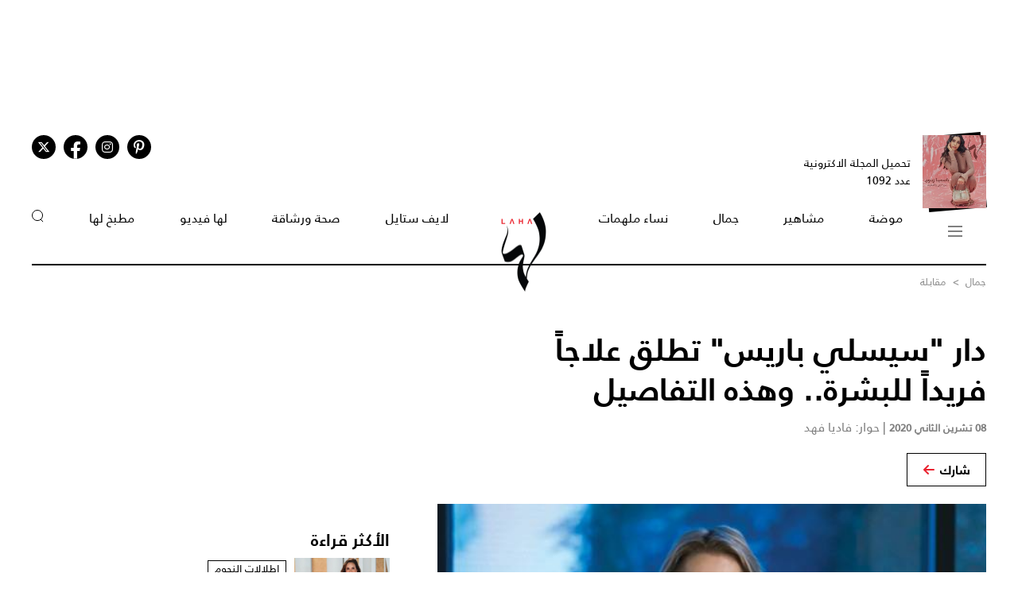

--- FILE ---
content_type: text/html; charset=UTF-8
request_url: https://www.lahamag.com/article/158005-%D8%AD%D9%88%D8%A7%D8%B1-%D8%AE%D8%A7%D8%B5-%D9%85%D8%B9-%D9%86%D8%A7%D8%A6%D8%A8%D8%A9-%D8%B1%D8%A6%D9%8A%D8%B3-%D8%AF%D8%A7%D8%B1-%D8%B3%D9%8A%D8%B3%D9%84%D9%8A-%D8%A8%D8%A7%D8%B1%D9%8A%D8%B3-%D9%83%D8%B3-%D9%83%D8%B1%D9%8A%D8%B3%D8%AA%D9%8A%D9%86-%D8%AF%D9%88%D8%B1%D9%86%D8%A7%D9%86%D9%88-%D8%B9%D9%84%D8%A7%D8%AC-sisleya-lintegral
body_size: 15861
content:
<!DOCTYPE html>
<html lang="ar">
  <head>
          
<title>دار ''سيسلي باريس'' تطلق علاجاً فريداً للبشرة.. وهذه التفاصيل | مجلة لها</title>
<meta name="title" content="دار ''سيسلي باريس'' تطلق علاجاً فريداً للبشرة.. وهذه التفاصيل | مجلة لها" />
<meta name="description" content="أطلقت دار ''سيسلي باريس'' Sisley Paris، علاجاً جديداً فريداً للبشرة هو Sisleÿa L’Intégral Anti-Âge La Cure يعتمد على..." />
<meta property="og:title" content="دار ''سيسلي باريس'' تطلق علاجاً فريداً للبشرة.. وهذه التفاصيل | مجلة لها" />
<meta property="og:description" content="أطلقت دار ''سيسلي باريس'' Sisley Paris، علاجاً جديداً فريداً للبشرة هو Sisleÿa L’Intégral Anti-Âge La Cure يعتمد على..." />
<meta property="og:type" content="article" />
<meta property="og:url" content="https://www.lahamag.com/article/158005-%D8%AD%D9%88%D8%A7%D8%B1-%D8%AE%D8%A7%D8%B5-%D9%85%D8%B9-%D9%86%D8%A7%D8%A6%D8%A8%D8%A9-%D8%B1%D8%A6%D9%8A%D8%B3-%D8%AF%D8%A7%D8%B1-%D8%B3%D9%8A%D8%B3%D9%84%D9%8A-%D8%A8%D8%A7%D8%B1%D9%8A%D8%B3-%D9%83%D8%B3-%D9%83%D8%B1%D9%8A%D8%B3%D8%AA%D9%8A%D9%86-%D8%AF%D9%88%D8%B1%D9%86%D8%A7%D9%86%D9%88-%D8%B9%D9%84%D8%A7%D8%AC-sisleya-lintegral" />
<link rel="canonical" href="https://www.lahamag.com/article/158005-%D8%AD%D9%88%D8%A7%D8%B1-%D8%AE%D8%A7%D8%B5-%D9%85%D8%B9-%D9%86%D8%A7%D8%A6%D8%A8%D8%A9-%D8%B1%D8%A6%D9%8A%D8%B3-%D8%AF%D8%A7%D8%B1-%D8%B3%D9%8A%D8%B3%D9%84%D9%8A-%D8%A8%D8%A7%D8%B1%D9%8A%D8%B3-%D9%83%D8%B3-%D9%83%D8%B1%D9%8A%D8%B3%D8%AA%D9%8A%D9%86-%D8%AF%D9%88%D8%B1%D9%86%D8%A7%D9%86%D9%88-%D8%B9%D9%84%D8%A7%D8%AC-sisleya-lintegral" />
<meta property="og:image" content="https://s.lahamag.com/storage/attachments/158/016-SISLEY_PORTRAITolegcov_508901.jpg/r/1200/016-SISLEY_PORTRAITolegcov_508901.jpg" />
<meta property="og:site_name" content="Laha Magazine" />
<meta name="twitter:card" content="summary_large_image">
<meta name="twitter:site" content="@LahaMagonline">
<meta name="twitter:title" content="دار ''سيسلي باريس'' تطلق علاجاً فريداً للبشرة.. وهذه التفاصيل | مجلة لها">
<meta name="twitter:description" content="أطلقت دار ''سيسلي باريس'' Sisley Paris، علاجاً جديداً فريداً للبشرة هو Sisleÿa L’Intégral Anti-Âge La Cure يعتمد على...">
<meta name="twitter:image" content="https://s.lahamag.com/storage/attachments/158/016-SISLEY_PORTRAITolegcov_508901.jpg/r/1200/016-SISLEY_PORTRAITolegcov_508901.jpg">
<link rel="image_src" href="https://s.lahamag.com/storage/attachments/158/016-SISLEY_PORTRAITolegcov_508901.jpg/r/1200/016-SISLEY_PORTRAITolegcov_508901.jpg" />
<link rel="preload" fetchpriority="high" as="image" href="https://s.lahamag.com/storage/attachments/158/016-SISLEY_PORTRAITolegcov_508901.jpg/r/1200/016-SISLEY_PORTRAITolegcov_508901.jpg" imagesrcset="https://s.lahamag.com/storage/attachments/158/016-SISLEY_PORTRAITolegcov_508901.jpg/r/640/016-SISLEY_PORTRAITolegcov_508901.jpg 640w, https://s.lahamag.com/storage/attachments/158/016-SISLEY_PORTRAITolegcov_508901.jpg/r/1200/016-SISLEY_PORTRAITolegcov_508901.jpg 1200w, https://s.lahamag.com/storage/attachments/158/016-SISLEY_PORTRAITolegcov_508901.jpg/r/1920/016-SISLEY_PORTRAITolegcov_508901.jpg 1920w" imagesizes="(max-width: 600px) 80vw, 50vw">
<meta name="robots" content="max-image-preview:large">
    
    <meta charset="UTF-8" />
    <meta name="viewport" content="width=device-width, initial-scale=1.0" />
    <link rel="stylesheet" type="text/css" href="/assets/css/main.css?271" />
    <link rel="icon" href="/assets/images/favicon.png" type="image/x-icon" />
    <link rel="apple-touch-icon" sizes="57x57" href="/assets/favicon/apple-icon-57x57.png">
    <link rel="apple-touch-icon" sizes="60x60" href="/assets/favicon/apple-icon-60x60.png">
    <link rel="apple-touch-icon" sizes="72x72" href="/assets/favicon/apple-icon-72x72.png">
    <link rel="apple-touch-icon" sizes="76x76" href="/assets/favicon/apple-icon-76x76.png">
    <link rel="apple-touch-icon" sizes="114x114" href="/assets/favicon/apple-icon-114x114.png">
    <link rel="apple-touch-icon" sizes="120x120" href="/assets/favicon/apple-icon-120x120.png">
    <link rel="apple-touch-icon" sizes="144x144" href="/assets/favicon/apple-icon-144x144.png">
    <link rel="apple-touch-icon" sizes="152x152" href="/assets/favicon/apple-icon-152x152.png">
    <link rel="apple-touch-icon" sizes="180x180" href="/assets/favicon/apple-icon-180x180.png">
    <link rel="icon" type="image/png" sizes="192x192" href="/assets/favicon/android-icon-192x192.png?1">
    <link rel="icon" type="image/png" sizes="32x32" href="/assets/favicon/favicon-32x32.png">
    <link rel="icon" type="image/png" sizes="96x96" href="/assets/favicon/favicon-96x96.png">
    <link rel="icon" type="image/png" sizes="16x16" href="/assets/favicon/favicon-16x16.png">
    <link rel="manifest" href="/assets/favicon/manifest.json">
    <meta name="msapplication-TileColor" content="#ffffff">
    <meta name="msapplication-TileImage" content="/assets/favicon/ms-icon-144x144.png">
    <meta name="theme-color" content="#ffffff">
    <meta property="fb:app_id" content="306312436238820" />

    <link rel="preconnect" href="https://fundingchoicesmessages.google.com">
    <link rel="preconnect" href="https://cdnjs.cloudflare.com">
    <link rel="preconnect" href="https://ajax.googleapis.com">

    <link rel="preload" href="https://ajax.googleapis.com/ajax/libs/jquery/3.6.4/jquery.min.js" as="script">
    <link rel="preload" href="/assets/js/owl.carousel.min.js" as="script">
    <link rel="preload" href="https://cdnjs.cloudflare.com/ajax/libs/slick-carousel/1.8.1/slick.min.js" as="script">
    <link rel="preload" href="/assets/js/is-in-viewport/isInViewport.min.js" as="script">
    <link rel="preload" href="/assets/js/main.js?111" as="script">
    
        <!-- Google tag (gtag.js) -->
        <script async src="https://www.googletagmanager.com/gtag/js?id=G-53S8G9SK08"></script>
        <script>
            window.dataLayer = window.dataLayer || [];
            function gtag(){dataLayer.push(arguments);}
            gtag('js', new Date());
            gtag('config', 'G-53S8G9SK08');
        </script>
    

          <script type="text/javascript">
          var _paq = _paq || [];
          /* tracker methods like "setCustomDimension" should be called before "trackPageView" */
          _paq.push(["setCookieDomain", "*.lahamag.com"]);
                    _paq.push(['trackPageView', document.title, { dimension1: '134',dimension2:'جمال',dimension3:'0',dimension4: '1'}]);
                    _paq.push(['enableLinkTracking']);
          _paq.push(['enableHeartBeatTimer']);
          (function() {
              var u="https://analytics-cms.whitebeard.me/";
              _paq.push(['setTrackerUrl', u+'piwik.php']);
              _paq.push(['setSiteId', '12']);
              var d=document, g=d.createElement('script'), s=d.getElementsByTagName('script')[0];
              g.type='text/javascript'; g.async=true; g.defer=true; g.src=u+'piwik.js'; s.parentNode.insertBefore(g,s);
          })();
      </script>
        <script>
      const loadScript = src => {
        return new Promise((resolve, reject) => {
          const script = document.createElement('script')
          script.type = 'text/javascript'
          script.onload = resolve
          script.onerror = reject
          script.src = src
          document.head.append(script)
        })
      };  

      var signal = {"User":{"UserId":"","Country":""},"Content":{"Topic":"\u062c\u0645\u0627\u0644","sTopic":["\u0645\u0642\u0627\u0628\u0644\u0629"],"Keywords":"\u062f\u0627\u0631  \u0633\u064a\u0633\u0644\u064a \u0628\u0627\u0631\u064a\u0633, \u0639\u0644\u0627\u062c Sisle\u00ffa L\u2019Int\u00e9gral Anti-\u00c2ge La Cure, \u0639\u0627\u0645 2016, \u062a\u0646\u0634\u064a\u0637 \u0627\u0644\u0637\u0627\u0642\u0629 \u0627\u0644\u062d\u064a\u0648\u064a\u0629, \u062a\u062c\u062f\u062f \u0627\u0644\u0628\u0634\u0631\u0629, \u0634\u0628\u0627\u0628 \u0627\u0644\u0628\u0634\u0631\u0629","ArticleId":"158005","ArticleTitle":"\u062f\u0627\u0631 \"\u0633\u064a\u0633\u0644\u064a \u0628\u0627\u0631\u064a\u0633\" \u062a\u0637\u0644\u0642 \u0639\u0644\u0627\u062c\u0627\u064b \u0641\u0631\u064a\u062f\u0627\u064b \u0644\u0644\u0628\u0634\u0631\u0629.. \u0648\u0647\u0630\u0647 \u0627\u0644\u062a\u0641\u0627\u0635\u064a\u0644","ArticleAuthorName":"\u062d\u0648\u0627\u0631: \u0641\u0627\u062f\u064a\u0627 \u0641\u0647\u062f","ArticlePublishDate":"2020-11-08T00:00:00+02:00","ContentType":"article","SearchTerm":null,"Platform":"web","IsVideo":null,"CategoryId":"134","PollId":null,"QuizId":null},"Page":{"ChannelLevel1":"beauty","ChannelLevel2":""}}    </script>

                <script async="" id="gpt" src="//securepubads.g.doubleclick.net/tag/js/gpt.js"></script>
    
    
    <script src="https://cdn.onesignal.com/sdks/web/v16/OneSignalSDK.page.js" defer></script>
    <script>
      window.OneSignalDeferred = window.OneSignalDeferred || [];
      OneSignalDeferred.push(async function(OneSignal) {
        await OneSignal.init({
          appId: "54765dc8-e62a-4987-a56f-c6a2aa059aac",
          safari_web_id: "web.onesignal.auto.66c6cf5f-f4e2-4fcc-bb6d-d84762ec1541",
          notifyButton: {
            enable: true,
          },
        });
      });
    </script>
    
</head>
<body>
        <!-- Google Tag Manager (noscript) -->
    <noscript
      ><iframe
        src="https://www.googletagmanager.com/ns.html?id=GTM-NTCDNLMK"
        height="0"
        width="0"
        style="display: none; visibility: hidden"
      ></iframe
    ></noscript>
    <!-- End Google Tag Manager (noscript) -->
        <header>
            <div class="advertisement responsive leaderboard desktop header-leaderboard" data-id="Leaderboard" data-platform="desktop" style="min-height: 90px"></div>
        <div class="advertisement responsive leaderboard mobile header-leaderboard" data-id="Leaderboard" data-platform="mobile" style="min-height: 100px"></div>
        
    <nav class="main-container desktop_nav inside_page
    nav-border">
        <div class="social_media">
                                                <a href="https://s.lahamag.com/storage/pdfs/2026/422_file1_837d49f2d60219995c6cb4a9de4e12b1.pdf?3" class="book" target="_blank">
                <div class="main_image">
                    <img src="/assets/images/black.webp" title="black-background" alt="black-background" loading="lazy">
                    <img src="https://s.lahamag.com/storage/pdfs/2026/162472914125082481.jpg/r/300/image.jpg" alt="المجلة الالكترونية العدد 1092" loading="lazy" title="المجلة الالكترونية العدد 1092">
                </div>
                <p>تحميل المجلة الاكترونية
                    عدد 1092</p>
            </a>
                                    <ul class="social_media_icons">
                <li>
                        <a href="https://www.pinterest.com/lahamagazine" target="_blank" aria-label="Follow us on Pinterest"><i class="fa-brands fa-pinterest-p"></i></a>
                </li>
                <li>
                        <a href="https://www.instagram.com/lahamag/" target="_blank" aria-label="Follow us on Instagram"><i class="fa-brands fa-instagram"></i></a>
                </li>
                <li class="facebook">
                        <a href="https://www.facebook.com/lahamag" target="_blank" aria-label="Follow us on Facebook"><i class="fa-brands fa-facebook-f"></i></a>
                </li>
                <li>
                        <a href="https://twitter.com/LahaMagonline" target="_blank" aria-label="Follow us on Twitter"><i class="fa-brands fa-x-twitter"></i></a>
                </li>
            </ul>
        </div>

        <ul class="menu_items">
            <li class="menu">
                <div class="top-nav">
                    <img src="/assets/images/menu2.svg?1" title="menu" alt="menu" loading="lazy" class="burger-menu">
                </div>
            </li>
            <!--  -->
            <li><a href="/category/48-موضة">موضة</a></li>
            <li><a href="/category/65-مشاهير">مشاهير</a></li>
            <li><a href="/category/68-جمال">جمال</a></li>
            <li><a href="/category/333-نساء-ملهمات">نساء ملهمات</a></li>
            <li><a href="/"><img src="/assets/images/laha-logo-small.png" alt="laha logo" title="laha logo" class="header_logo" width="75" height="110"></a></li>
            <li><a href="/category/288-لايف-ستايل">لايف ستايل</a></li>
            <li><a href="/category/47-صحة">صحة ورشاقة</a></li>
            <li><a href="/category/218-فيديو-لها">لها فيديو</a></li>
            <li><a href="/category/49-مطبخ-لها">مطبخ لها</a></li>
            <li><button type="button" id="search_button"><img src="/assets/images/search_icon.svg" alt="search_icon" width="15" height="16"></button></li>
        </ul>
    </nav>
    <nav class="mobile_nav main-container">
        <img src="/assets/images/menu2.svg?1" loading="lazy" alt="mobile menu" title="mobile menu" class="mobile_burger_menu" width="27" height="21" id="mobile-burger-menu">
        <img src="/assets/images/close.svg" loading="lazy" alt="close" title="close"  style="width: 27px;display: none;"  class="mobile_burger_menu" id="mobile_close_menu">
        <a href="/">
            <img src="/assets/images/laha-logo-small.png" width="62" height="108" title="laha logo" alt="laha logo" loading="lazy" class="header_logo">
        </a>
        <button type="button" class="search_icon">
            <img src="/assets/images/search_icon.svg" title="بحث" alt="بحث" width="21" height="22" loading="lazy">
        </button>
    </nav>
    <div class="mobile_menu">
                                <a href="https://s.lahamag.com/storage/pdfs/2026/422_file1_837d49f2d60219995c6cb4a9de4e12b1.pdf?3" class="book" target="_blank">
            <div class="main_image">
                <img loading="lazy" src="/assets/images/black.webp" alt="black" title="black">
                <img loading="lazy" src="https://s.lahamag.com/storage/pdfs/2026/162472914125082481.jpg/r/300/image.jpg" alt="file" title="file">
            </div>
            <p>تحميل المجلة الاكترونية
                عدد 1092</p>
        </a>
                        <ul class="mobile_menu_links">
            <li class="mobile_menu_links_item">
                <a href="/category/48-موضة">موضة</a>
                <div class="submenu">
                    <ul>
                        <li><a href="/category/322-أزياء">أزياء</a></li>
                        <li><a href="/category/323-أسابيع-أزياء">أسابيع الموضة</a></li>
                        <li><a href="/category/58-عروض-أزياء">عروض أزياء</a></li>
                        <li><a href="/category/56-أخبار-الموضة">أخبار الموضة</a></li>
                        <li><a href="/category/104-ساعات-ومجوهرات">ساعات ومجوهرات</a></li>
                    </ul>
                    <ul>
                        <li><a href="/category/87-اكسسوارات">اكسسوارات</a></li>
                        <li><a href="/category/57-إطلالات-المشاهير">إطلالات المشاهير</a></li>
                        <li><a href="/category/142-له">له</a></li>
                        <li><a href="/category/1-عروس-لها">عروس لها</a></li>
                    </ul>
                </div>
            </li>
            <li class="mobile_menu_links_item">
                <a href="/category/65-مشاهير">مشاهير</a>
                <div class="submenu">
                    <ul>
                        <li><a href="/category/70-أخبار-النجوم">أخبار النجوم</a></li>
                        <li><a href="/category/327-عائلات-ملكية">عائلات ملكية</a></li>
                        <li><a href="/category/328-مشاهير-العرب">مشاهير العرب</a></li>
                        <li><a href="/category/329-مشاهير-العالم">مشاهير العالم</a></li>
                        <li><a href="/category/127-مقابلات">مقابلات</a></li>
                    </ul>
                    <ul>
                        <li><a href="/category/286-سينما-ومسلسلات">سينما ومسلسلات</a></li>
                    </ul>
                </div>
            </li>
            <li class="mobile_menu_links_item">
                <a href="/category/68-جمال">جمال</a>
                <div class="submenu">
                    <ul>
                        <li><a href="/category/331-صيحات-جمالية">صيحات جمالية</a></li>
                        <li><a href="/category/86-بشرتك">بشرتك</a></li>
                        <li><a href="/category/194-مكياجك">مكياجك</a></li>
                        <li><a href="/category/133-عطور-ومستحضرات">عطور ومستحضرات</a></li>
                        <li><a href="/category/81-نصائح-جمالية">نصائح جمالية</a></li>
                    </ul>
                </div>
            </li>
            <li class="mobile_menu_links_item">
                <a href="/category/333-نساء-ملهمات">نساء ملهمات</a>
                <div class="submenu">
                    <ul>
                        <li><a href="/category/334-قصة-نجاح">قصة نجاح</a></li>
                        <li><a href="/category/335-قضايا-المرأة">قضايا المرأة</a></li>
                    </ul>
                </div>
            </li>
            <li class="mobile_menu_links_item">
                <a href="/category/288-لايف-ستايل">لايف ستايل</a>
                <div class="submenu">
                    <ul>
                        <li><a href="/category/50-ديكور">ديكور</a></li>
                        <li><a href="/category/7-سياحة-وسفر">سياحة وسفر</a></li>
                        <li><a href="/category/6-ثقافة-وفنون">ثقافة وفنون</a></li>
                        <!-- <li><a href="/category/353-تكنولوجيا">تكنولوجيا</a></li> -->
                        <li><a href="/category/45-أبراج">أبراج</a></li>
                    </ul>
                </div>
            </li>
            <li class="mobile_menu_links_item">
                <a href="/category/47-صحة">صحة ورشاقة</a>
                <div class="submenu">
                    <ul>
                        <li><a href="/category/289-الحمل-والآمومة">الحمل والآمومة</a></li>
                        <li><a href="/category/165-تغذية">تغذية</a></li>
                        <li><a href="/category/112-صحة-عامة">صحة عامة</a></li>
                    </ul>
                </div>
            </li>
            <li class="mobile_menu_links_item">
                <a href="/category/218-فيديو-لها">لها فيديو</a>
                <div class="submenu">
                    <ul>
                        <li><a href="/category/346-exclusives">Exclusives</a></li>
                        <li><a href="/category/352-موضة">موضة</a></li>
                        <li><a href="/category/353-جمال">جمال</a></li>
                        <li><a href="/category/347-مشاهير-وفن">مشاهير وفن</a></li>
                        <li><a href="/category/127-مقابلات">مقابلات</a></li>
                    </ul>
                </div>
            </li>
            <li class="mobile_menu_links_item">
                <a href="/category/49-مطبخ-لها">مطبخ لها</a>
                <div class="submenu">
                    <ul>
                        <li><a href="/category/89-وصفات-سهلة">وصفات سهلة</a></li>
                        <li><a href="/category/349-وصفات-صحية">وصفات صحية</a></li>
                        <li><a href="/category/350-وصفات-بالفيديو">وصفات بالفيديو</a></li>
                        <li><a href="/category/249-رمضانيات">رمضانيات</a></li>
                        <li><a href="/category/94-نصائح-وإرشادات">نصائح شيف</a></li>
                    </ul>
                </div>
            </li>
        </ul>
        <ul class="privacy_links">
            <li><a href="/privacy">سياسة الخصوصية</a></li>
            <li><a href="/subscribe"><img src="/assets/images/left_arrow.svg" alt="left arrow" title="left arrow" loading="lazy">إشترك</a></li>
            <li><a href="/yourAds"><img src="/assets/images/left_arrow.svg" alt="left arrow" title="left arrow" loading="lazy">أعلن معنا</a></li>
        </ul>
        <ul class="social_media_icons">
            <li>
                <a href="https://www.pinterest.com/lahamagazine" target="_blank"><i class="fa-brands fa-pinterest-p"></i></a>
            </li>
            <li>
                <a href="https://www.instagram.com/lahamag/"><i class="fa-brands fa-instagram"></i></a>
            </li>
            <li class="facebook">
                <a href="https://www.facebook.com/lahamag" target="_blank"><i class="fa-brands fa-facebook-f"></i></a>
            </li>
            <li>
                <a href="https://twitter.com/LahaMagonline" target="_blank"><i class="fa-brands fa-x-twitter"></i></a>
            </li>
        </ul>
    </div>
</header>
<div class="search_section">
    <form action="/search" method="get">
                <input type="text" name="q" placeholder="اكتب هنا عن ماذا تبحث" id="search-input" />
                <a href="#" class="search_button submit">بحث</a>
    </form>
</div>
<div class="desktop_submenu">
    <div class="toggle_menu_header">
        <div class="top-nav menu">
            <img src="/assets/images/x.svg" alt="x close" title="x close" loading="lazy">
        </div>
        <ul class="social_media_icons">
            <li>
                <a href="https://www.pinterest.com/lahamagazine" target="_blank"><i class="fa-brands fa-pinterest-p"></i></a>
            </li>
            <li>
                <a href="https://www.instagram.com/lahamag/"><i class="fa-brands fa-instagram"></i></a>
            </li>
            <li class="facebook">
                <a href="https://www.facebook.com/lahamag" target="_blank"><i class="fa-brands fa-facebook-f"></i></a>
            </li>
            <li>
                <a href="https://twitter.com/LahaMagonline" target="_blank"><i class="fa-brands fa-x-twitter"></i></a>
            </li>
        </ul>
    </div>
    <div class="menu_header">
        <form action="/search" method="get" class="header_search_menu">
                        <input type="text" name="q" placeholder="اكتب هنا عن ماذا تبحث" id="search-input" />
                        <a href="#" class="submit">بحث</a>
        </form>
        <a href="" class="menu_logo"><img loading="lazy" src="/assets/images/laha-logo-small.png" alt="laha logo" title="laha logo" class="header_logo" width="75" height="118"></a>
        <ul>
            <li><a href="/privacy">سياسة الخصوصية</a></li>
            <li><a href="/subscribe"><img loading="lazy" src="/assets/images/left_arrow.svg" alt="left arrow" title="left arrow">إشترك</a></li>
            <li><a href="/yourAds"><img loading="lazy" src="/assets/images/left_arrow.svg" alt="left arrow" title="left arrow">أعلن معنا</a></li>
        </ul>
    </div>
    <div class="desktop_submenu_container">
        <div class="submenu_items">
            <ul>
                <li><a href="/category/48-موضة">موضة</a></li>
                <li><a href="/category/322-أزياء">أزياء</a></li>
                <li><a href="/category/323-أسابيع-أزياء">أسابيع الموضة</a></li>
                <li><a href="/category/58-عروض-أزياء">عروض أزياء</a></li>
                <li><a href="/category/56-أخبار-الموضة">أخبار الموضة</a></li>
                <li><a href="/category/104-ساعات-ومجوهرات">ساعات ومجوهرات</a></li>
                <li><a href="/category/87-اكسسوارات">اكسسوارات</a></li>
                <li><a href="/category/57-إطلالات-المشاهير">إطلالات المشاهير</a></li>
                <li><a href="/category/142-له">له</a></li>
                <li><a href="/category/1-عروس-لها">عروس لها</a></li>
            </ul>
            <ul>
                <li><a href="/category/65-مشاهير">مشاهير</a></li>
                <li><a href="/category/70-أخبار-النجوم">أخبار النجوم</a></li>
                <li><a href="/category/327-عائلات-ملكية">عائلات ملكية</a></li>
                <li><a href="/category/328-مشاهير-العرب">مشاهير العرب</a></li>
                <li><a href="/category/329-مشاهير-العالم">مشاهير العالم</a></li>
                <li><a href="/category/127-مقابلات">مقابلات</a></li>
                <li><a href="/category/286-سينما-ومسلسلات">سينما ومسلسلات</a></li>
            </ul>
            <ul>
                <li><a href="/category/68-جمال">جمال</a></li>
                <li><a href="/category/331-صيحات-جمالية">صيحات جمالية</a></li>
                <li><a href="/category/86-بشرتك">بشرتك</a></li>
                <li><a href="/category/194-مكياجك">مكياجك</a></li>
                <li><a href="/category/133-عطور-ومستحضرات">عطور ومستحضرات</a></li>
                <li><a href="/category/81-نصائح-جمالية">نصائح جمالية</a></li>
            </ul>
            <ul>
                <li><a href="/category/333-نساء-ملهمات">نساء ملهمات</a></li>
                <li><a href="/category/334-قصة-نجاح">قصة نجاح</a></li>
                <li><a href="/category/335-قضايا-المرأة">قضايا المرأة</a></li>
            </ul>
            <ul>
                <li><a href="/category/288-لايف-ستايل">لايف ستايل</a></li>
                <li><a href="/category/50-ديكور">ديكور</a></li>
                <li><a href="/category/7-سياحة-وسفر">سياحة وسفر</a></li>
                <li><a href="/category/6-ثقافة-وفنون">ثقافة وفنون</a></li>
                <li><a href="/category/45-أبراج">أبراج</a></li>
            </ul>
            <ul>
                <li><a href="/category/47-صحة">صحة ورشاقة</a></li>
                <li><a href="/category/289-الحمل-والآمومة">الحمل والآمومة</a></li>
                <li><a href="/category/165-تغذية">تغذية</a></li>
                <li><a href="/category/112-صحة-عامة">صحة عامة</a></li>
            </ul>
            <ul>
                <li><a href="/category/218-فيديو-لها">لها فيديو</a></li>
                <li><a href="/category/346-exclusives">Exclusives</a></li>
                <li><a href="/category/352-موضة">موضة</a></li>
                <li><a href="/category/353-جمال">جمال</a></li>
                <li><a href="/category/347-مشاهير-وفن">مشاهير وفن</a></li>
                <li><a href="/category/127-مقابلات">مقابلات</a></li>
            </ul>
            <ul>
                <li><a href="/category/49-مطبخ-لها">مطبخ لها</a></li>
                <li><a href="/category/89-وصفات-سهلة">وصفات سهلة</a></li>
                <li><a href="/category/349-وصفات-صحية">وصفات صحية</a></li>
                <li><a href="/category/350-وصفات-بالفيديو">وصفات بالفيديو</a></li>
                <li><a href="/category/249-رمضانيات">رمضانيات</a></li>
                <li><a href="/category/94-نصائح-وإرشادات">نصائح شيف</a></li>
            </ul>
            <ul>
                <li><a href="#">المزيد عن لها</a></li>
                <li><a href="/pdf">أعداد لها</a></li>
                <li><a href="/about">عن لها</a></li>
                <li><a href="/contact">إتصل بنا</a></li>
            </ul>

             
                                    <a href="https://s.lahamag.com/storage/pdfs/2026/422_file1_837d49f2d60219995c6cb4a9de4e12b1.pdf?3" class="magazine" target="_blank">
                <h4>المجلة الاكترونية</h4>
                <p>عدد 1092</p>
                <img src="https://s.lahamag.com/storage/pdfs/2026/162472914125082481.jpg" title="المجلة" alt="المجلة" loading="lazy">
            </a>
                                </div>
        <div class="most_read">
            <h4>الأكثر قراءة</h4>
                                    <a href="https://www.lahamag.com/article/233801-%D8%B4%D9%8A%D8%B1%D9%8A-%D8%B9%D8%A7%D8%AF%D9%84-%D8%AA%D8%AB%D9%8A%D8%B1-%D8%A7%D9%84%D8%AC%D8%AF%D9%84-%D8%A8%D8%A5%D8%B7%D9%84%D8%A7%D9%84%D8%AA%D9%87%D8%A7-%D8%A7%D9%84%D8%AC%D8%B1%D9%8A%D8%A6%D8%A9-%D9%81%D9%8A-%D8%AD%D9%81%D9%84-joy-awards-2026">
                                <img src="https://s.lahamag.com/storage/attachments/233/567735131_18537245914013779_7286175860616537459_n_452255.jpg/r/300/567735131_18537245914013779_7286175860616537459_n_452255.jpg" alt="تفاعل كبير مع فستان شيري عادل الجريء" title="تفاعل كبير مع فستان شيري عادل الجريء" loading="lazy">
                                <p class="image_caption">تفاعل كبير مع فستان شيري عادل الجريء</p>
            </a>
                        <a href="https://www.lahamag.com/article/233645-%D8%A3%D8%B3%D9%84%D9%88%D8%A8-%D8%A7%D9%84%D9%85%D9%84%D9%83%D8%A9-%D8%B1%D8%A7%D9%86%D9%8A%D8%A7-%D8%A7%D9%84%D8%B9%D8%A8%D8%AF%D8%A7%D9%84%D9%84%D9%87-%D8%A8%D8%A7%D9%84%D8%A3%D8%B2%D9%8A%D8%A7%D8%A1-%D8%A7%D9%84%D8%B9%D8%B5%D8%B1%D9%8A%D8%A9-%D8%A3%D9%86%D8%A7%D9%82%D8%A9-%D8%B0%D9%83%D9%8A%D8%A9-%D8%AA%D8%AA%D9%82%D9%86-%D9%82%D9%88%D8%A7%D8%B9%D8%AF%D9%87%D8%A7">
                                <img src="https://s.lahamag.com/storage/attachments/233/486598.jpg/r/300/486598.jpg" alt="الملكة رانيا العبدالله… عندما تلتقي العصرية بالرقي الملكي" title="الملكة رانيا العبدالله… عندما تلتقي العصرية بالرقي الملكي" loading="lazy">
                                <p class="image_caption">الملكة رانيا العبدالله… عندما تلتقي العصرية...</p>
            </a>
                        <a href="https://www.lahamag.com/article/233800-%D9%87%D9%8A%D9%81%D8%A7%D8%A1-%D9%88%D9%87%D8%A8%D9%8A-%D8%AA%D8%AA%D8%A3%D9%84%D9%82-%D8%A8%D8%A7%D9%84%D8%AA%D8%B1%D8%AA%D8%B1-%D9%88%D8%A8%D8%B5%D9%8A%D8%AD%D8%A9-%D8%A7%D9%84%D9%82%D9%81%D8%A7%D8%B2%D8%A7%D8%AA-%D8%A7%D9%84%D8%B9%D8%B5%D8%B1%D9%8A%D8%A9">
                                <img src="https://s.lahamag.com/storage/attachments/233/619779024_18562557595033136_7418411369761041076_n_282297.jpg/r/300/619779024_18562557595033136_7418411369761041076_n_282297.jpg" alt="هيفاء وهبي تلفت الأنظار بفستانها الجريء" title="هيفاء وهبي تلفت الأنظار بفستانها الجريء" loading="lazy">
                                <p class="image_caption">هيفاء وهبي تلفت الأنظار بفستانها الجريء</p>
            </a>
                        <a href="https://www.lahamag.com/article/233829-%D9%84%D9%8A%D9%84%D9%8A%D8%A7-%D8%A7%D9%84%D8%A3%D8%B7%D8%B1%D8%B4-%D8%AA%D8%AD%D8%AF%D8%AB-%D8%B6%D8%AC%D8%A9-%D8%A8%D9%81%D9%8A%D8%AF%D9%8A%D9%88-%D8%B1%D9%88%D9%85%D8%A7%D9%86%D8%B3%D9%8A-%D8%B9%D9%81%D9%88%D9%8A-%D9%85%D8%B9-%D9%85%D9%8A%D9%84%D8%A7%D8%AF-%D9%8A%D9%88%D8%B3%D9%81">
                                <img src="https://s.lahamag.com/storage/attachments/233/589251728_18550707784047770_9099650413742939533_n_500023.jpeg/r/300/589251728_18550707784047770_9099650413742939533_n_500023.jpeg" alt="بعد مضي 14 عاماً على "باب الحارة"... ليليا الأطرش تلتقي بـ"عصام" في السعودية" title="بعد مضي 14 عاماً على "باب الحارة"... ليليا الأطرش تلتقي بـ"عصام" في السعودية" loading="lazy">
                                <p class="image_caption">بعد مضي 14 عاماً على "باب الحارة"... ليليا...</p>
            </a>
                        <a href="https://www.lahamag.com/article/233793-%D9%81%D8%B6%D9%84-%D8%B4%D8%A7%D9%83%D8%B1-%D9%8A%D9%88%D8%AC%D9%87-%D8%B1%D8%B3%D8%A7%D9%84%D8%A9-%D9%85%D8%A4%D8%AB%D8%B1%D8%A9-%D9%85%D9%86-%D8%A7%D9%84%D8%B3%D8%AC%D9%86">
                                <img src="https://s.lahamag.com/storage/attachments/233/Screenshot_20260120_100015_Instagram_807813.jpg/r/300/Screenshot_20260120_100015_Instagram_807813.jpg" alt="رسالة خاصة من فضل شاكر تشعل مواقع التواصل " title="رسالة خاصة من فضل شاكر تشعل مواقع التواصل " loading="lazy">
                                <p class="image_caption">رسالة خاصة من فضل شاكر تشعل مواقع التواصل </p>
            </a>
                    </div>
    </div>
</div>    <script type="application/ld+json">
    {
    "@context": "https://schema.org/",
    "@type": "NewsArticle",
    "headline": "دار \"سيسلي باريس\" تطلق علاجاً فريداً للبشرة.. وهذه التفاصيل",
    "articleSection": "مقابلة",
    "isAccessibleForFree": true,
    "mainEntityOfPage": {
        "@type": "WebPage",
        "@id": "https://www.lahamag.com/article/158005-%D8%AD%D9%88%D8%A7%D8%B1-%D8%AE%D8%A7%D8%B5-%D9%85%D8%B9-%D9%86%D8%A7%D8%A6%D8%A8%D8%A9-%D8%B1%D8%A6%D9%8A%D8%B3-%D8%AF%D8%A7%D8%B1-%D8%B3%D9%8A%D8%B3%D9%84%D9%8A-%D8%A8%D8%A7%D8%B1%D9%8A%D8%B3-%D9%83%D8%B3-%D9%83%D8%B1%D9%8A%D8%B3%D8%AA%D9%8A%D9%86-%D8%AF%D9%88%D8%B1%D9%86%D8%A7%D9%86%D9%88-%D8%B9%D9%84%D8%A7%D8%AC-sisleya-lintegral"
    },
    "inLanguage": "ar",
    "dateModified": "2020-11-08T00:00:00+02:00",
    "datePublished": "2020-11-08T00:00:00+02:00",
    "sameAs": [
        "https://x.com/LahaMagonline",
        "https://www.facebook.com/lahamag",
        "https://www.instagram.com/lahamag/",
        "https://www.pinterest.com/lahamagazine/"
    ],
    "author": {
        "@type": "Person",
        "name": "حوار: فاديا فهد",
        "url": "https://www.lahamag.com/author/1063-حوار-فاديا-فهد"
    },
    "publisher": {
        "@type": "Organization",
        "name": "مجلة لها",
        "logo": {
            "@type": "ImageObject",
            "url": "https://www.lahamag.com/assets/images/main-logo.png",
            "width": 500,
            "height": 270
        }
    },
    "hasPart": [
        {
            "@type": "WebPageElement",
            "isAccessibleForFree": true,
            "cssSelector": ".article-container"
        }
    ],
    "url": "https://www.lahamag.com/article/158005-%D8%AD%D9%88%D8%A7%D8%B1-%D8%AE%D8%A7%D8%B5-%D9%85%D8%B9-%D9%86%D8%A7%D8%A6%D8%A8%D8%A9-%D8%B1%D8%A6%D9%8A%D8%B3-%D8%AF%D8%A7%D8%B1-%D8%B3%D9%8A%D8%B3%D9%84%D9%8A-%D8%A8%D8%A7%D8%B1%D9%8A%D8%B3-%D9%83%D8%B3-%D9%83%D8%B1%D9%8A%D8%B3%D8%AA%D9%8A%D9%86-%D8%AF%D9%88%D8%B1%D9%86%D8%A7%D9%86%D9%88-%D8%B9%D9%84%D8%A7%D8%AC-sisleya-lintegral",
    "description": "أطلقت دار سيسلي باريس Sisley Paris، علاجاً جديداً فريداً للبشرة هو Sisleÿa L’Intégral Anti-Âge La Cure يعتمد على اكتشاف علمي حاز جائزة نوبل عام 2016. يدوم هذا العلاج شهراً ويعمل على تفعيل الطاقة الحيو",
    "thumbnailUrl": "https://s.lahamag.com/storage/attachments/158/016-SISLEY_PORTRAITolegcov_508901.jpg/r/300/016-SISLEY_PORTRAITolegcov_508901.jpg",
    "image": [
        {
            "@type": "ImageObject",
            "url": "https://s.lahamag.com/storage/attachments/158/016-SISLEY_PORTRAITolegcov_508901.jpg",
            "width": 571,
            "height": 800
        }
    ],
    "keywords": "دار  سيسلي باريس, علاج Sisleÿa L’Intégral Anti-Âge La Cure, عام 2016, تنشيط الطاقة الحيوية, تجدد البشرة, شباب البشرة",
    "articleBody": "أطلقت دار سيسلي باريس  ، علاجاً جديداً فريداً للبشرة هو      يعتمد على اكتشاف علمي حاز جائزة نوبل عام 2016 يدوم هذا العلاج شهراً ويعمل على تفعيل الطاقة الحيوية للخلايا لتغذيتها ومساعدتها على التجدّد في هذا الحوار الخاص مع نائبة رئيس دار سيسلي باريس، ابنة الكونت هوبير والكونتيسة إيزابيل دورنانو مؤسّسَي الدار، كريستين دورنانو، تشرح هذه الأخيرة حقائق علمية حول هذا العلاج الثوري الاستثنائي أخبرينا المزيد عن    ، ماذا عن هذا الابتكار الثوري والاستثنائي؟   هو برنامج عناية مكثّف خاص بالبشرة، يعيد الحيوية إليها عبر مصدر طاقة الخلايا نفسها فالبشرة عضو حي قادر على تجديد نفسه شهرياً من خلال الاعتماد على تنشيط الطاقة الحيوية للخلايا التي من شأنها أن تغذّي البشرة يومياً وتحميها وتعزّز جمالها تمّ العمل على    لتفعيل هذه الطاقة الحيوية فتعيد تشغيل آلياتها بشكل يضمن النتائج المرجوّة يتضمن برنامج العناية هذا أربع عبوات، تُستخدم كلّ عبوة منها لأسبوع كامل في علاج مُشبع بالطاقة يعمل على إعادة تشغيل آليات الخلايا الأساسية ويسمح للبشرة بالتجدّد ويعزّز تماسكها وإشراقتها ومظهرها الشاب والنضِر نحن نتحدث عن تكنولوجيا علمية عالية المستوى تُستخدم في هذا العلاج، هل يمكننا معرفة المزيد عن هذه التكنولوجيا؟الواقع أن    هو علاج يعمل على مصدر شباب البشرة من خلال إعادة تنشيط طاقتها الحيوية في غضون أربعة أسابيع يكمن مصدر الطاقة للخلايا في الميتوكوندريا، وهي نوع من بطاريات الخلية الميتوكوندريا كثيرة العدد وتعمل ضمن شبكة، فكلما كانت الشبكة متصلة بشكل جيد، ازداد تزويد الخلايا بالطاقة وعلى العكس من ذلك، عندما تكون هذه الشبكة ضعيفة الاتصال، تفقد الخلايا طاقتها ويتسارع زحف عوامل الشيخوخةلقد اكتشفنا أن الحفاظ على النشاط الجيد لدورة الطاقة الخليوية يعتمد على ثلاث آليات هي بمثابة الأنظمة الدفاعية للخلية آلية الحماية، آلية الإنقاذ وآلية التنظيف والآلية الأخيرة اكتشفها العلماء الذين حصلت دراستهم على جائزة نوبل في الطب عام 2016، واكتشافهم هذا ألهمنا كثيراً من خلال التدخّل الناجح لإحياء هذه الآليات الثلاث، يصبح الجلد قادراً على استعادة حيوية البشرة الأكثر شباباً تركيبة    غنية ومعقّدة وتعتمد على جرعات عالية من المكونات الرئيسة، وهي قادرة على إحياء الآليات الثلاث في مصدر الطاقة الخليوية للبشرة في غضون أربعة أسابيعفي عصر البوتوكس والجراحة التجميلية، ها هي دار سيسلي تتجرأ على أن تقدّم للمرأة حلّاً علمياً مختلفاً للتجاعيدفهذه لا تنفي تلك تعمل منتجات سيسلي على الحفاظ على حيوية البشرة وحُسن عمل آلياتها، مما يمنح البشرة توهّجاً ويجعلها متألقة، وفي ذلك دلالة على الشباب الدائم يمكن البوتوكس أن يمنع زحف التجاعيد، لكن إذا كانت البشرة تفتقر إلى الإشراقة، فهي حتماً ستبدو باهتة وغير جذّابة لذا من المهمّ أن نعمل على هذا الجانب أيضاً إن كريمات سيسلي تنشّط آليات تجديد البشرة التي تقلّل بدورها من ظهور التجاعيد هذا العلاج هو ليس الأول المركّز الذي تقدّمه دار سيسلي العريقة في هذا المجال بمَ يختلف    عن العلاجات الأخرى من سيسلي؟علاج    هو النتيجة النهائية لمغامرة بدأت في أواخر ثمانينيات القرن الماضي لطالما جمعت أبحاثنا في شيخوخة البشرة، بين معرفتنا بالبشرة نفسها وآلياتها، والخبرة الفريدة في المكوّنات الأساسية الطبيعية الأكثر فعاليةً في هذا المجال مع هذا الجيل الجديد من منتجات العلاج الخاص بالبشرة، نتطلّع إلى مقاربة شاملة في مواجهة العناصر التي تسبّب شيخوخة البشرة لذلك، كانت فِرق البحث لدينا منهجية للغاية في عملها لقد استغرقت الأبحاث عشر سنوات لابتكار أول علاج عالمي مضاد للشيخوخة من  عام 1999 منذ البداية، أحدثت  ثورة في عالم العناية بالبشرة، وحققت مبيعات قياسية حول العالم لكن بالنسبة إلينا، كانت هذه مجرد خطوة أولى، واصلنا بعدها التطوير، وأضفنا مصل  وأطلقنا    في عام 2016 العلاج الجديد اليوم هو أحدث اكتشافات مختبراتنا في مجال الشيخوخة السلوكية وتعمل    على مصدر شباب البشرة من طريق إحياء دورة الطاقة في الخلايا خلال أربعة أسابيع ركّز باحثونا في سيسلي أولاً على الطاقة الخليوية وتحديد الآليات الرئيسة المشارِكة في إنتاجها بعد ذلك، بحثنا واخترنا أفضل المكوّنات الرئيسة ذات الخصائص الطبيعية والتكميلية التي من شأنها أن تعمل على المراحل المختلفة لإنتاج طاقة الخلية وقد حدّد فريق عملنا تسعة عشر مكوّناً بخصائص رائعة ودمجها معاً لتكون علاجاً مركّزاً أين يضع هذا العلاج دار سيسلي بين الدور الرئيسة المنافِسة لها؟بالمقارنة مع العلامات التجارية الأخرى التي تجدول مسبقاً عمليات إطلاق مستحضراتها، فإننا دائماً نأخذ وقتنا لتقديم أفضل منتَج ممكن وإطلاقه فقط عندما يصبح جاهزاً نحن لا نهدف إلى ابتكار الرفاهية، بل نحاول تقديم منتجات فعّالة للغاية، ونعتقد أن هناك طلباً حقيقياً على منتَج ذي نتائج عالية يعمل على إبطاء شيخوخة البشرة علاج لا كيور يُستخدم لمدة 4 أسابيع من خلال 8 ضخّات منه كلّ مرة، وذلك للحصول على بشرة جديدة ما النصيحة الإضافية التي تقدّمينها عند استخدام سيسليا لا كيور؟لا بدّ من الوقاية من أشعة الشمس وشرب كميّة كبيرة من المياه ويمكن تطبيق علاج   مرة أو مرتين في السنة لمدة شهر واحد، توقّفي عن تطبيق روتينك المعتاد واستخدمي لا كور على بشرة نظيفة صباحاً ومساءً، فهو يوفر راحة لا مثيل لها لكل أنواع البشرة ولكن بالنسبة الى النساء اللواتي يبحثن عن مزيد من الراحة، فمن الممكن تطبيق كريم العناية اليومية بالبشرة فوقه أنا شخصياً، أستخدم مستحضر   طوال العام لحماية بشرتي من الأشعة فوق البنفسجية والاعتداءات البيئية وبالطبع، أُطبّق دائماً كريم     لأنه مناسب بشكل خاص لمنطقة محيط العين الهشّة وترافق   أيضاً تقنية تدليك محدّدة مصمّمة خصيصاً يجب تكرارها صباحاً ومساءً في المنزل طوال الأسابيع الأربعة ما هو العمر المناسب لاستخدام   ؟يمكن البدء باستخدام هذا العلاج في سنّ الـ 25، بهدف تجديد البشرة بأسلوب ذاتي وتدريجي إن نمط الحياة المتطلِّب في يومنا هذا والإرهاق والتحدّيات المهنية المُجهِدة والأرق وسوء التغذية تزيد في مظاهر الشيخوخة نتيجة لذلك، تظهر على البشرة أولى علامات الشيخوخة الجفاف والخطوط الدقيقة والتجاعيد الأولى والتعب فقدان الإشراقة لذلك نوصي باستخدام   عند ظهور العلامات الأولى للشيخوخة، أو ببساطة عندما تشعرين أن بشرتك بحاجة إليها شخصياً، أستخدم   مرتين في السنة عند تغيّر الفصول أنا أعيش في باريس، وفي نهاية الشتاء أشعر أن بشرتي تحتاج فعلاً إلى جرعة عناية من الرائع أن تأخذي استراحة من روتينك المعتاد وتعطي بشرتك دفعة حقيقية من الطاقة طريقة الاستعماليطبق لاكيور   بطريقة محددة يجب تكرارها صباحاً ومساءً خلال الأسابيع الأربعة للحصول على نتائج مثالية ضعي ثماني ضخات من المستحضر في راحة اليد، ثم دلكي كلتا اليدين بضغط راحة اليد على الاخرى ضعي يديك أمام الأنف وخذي نفساً عميقاً للاسترخاء، واستمتعي بالفوائد العطرية للعناية بالبشرة  اضغطي بيديك معاً على الخدين ثم على الجبهة والذقن والعنق لنشر القوام وساعدي البشرة لامتصاص المستحضر بتربيتات ناعمة من ناحية نصف الوجه إلى أطرافه  دلكي بحركات تصاعدية للأصابع، ودائماً الى الناحية الخارجية انهي العملية بضربات عميقة ناعمة من العنق نحو الخارج ثم اضغطي بنشاط على جميع أنحاء الوجه  مع وضع راحة اليدين على وجه، دعي رأسك يستلقي بين يديك لتكثيف الاسترخاء والرفاهية  يجب استخدام سيسليا لا كيور    بشكل مثالي مرتين في السنة مع تغير الفصول، أو كلما أظهر الجلد علامات تعب أو إجهاد",
    "wordCount": 1039
}
</script>

<section class="page">
    <article class="next-article-page "
        data-articleid="158005" data-slug="حوار-خاص-مع-نائبة-رئيس-دار-سيسلي-باريس-كس-كريستين-دورنانو-علاج-sisleya-lintegral" data-signal='{"User":{"UserId":"","Country":""},"Content":{"Topic":"\u062c\u0645\u0627\u0644","sTopic":["\u0645\u0642\u0627\u0628\u0644\u0629"],"Keywords":"\u062f\u0627\u0631  \u0633\u064a\u0633\u0644\u064a \u0628\u0627\u0631\u064a\u0633, \u0639\u0644\u0627\u062c Sisle\u00ffa L\u2019Int\u00e9gral Anti-\u00c2ge La Cure, \u0639\u0627\u0645 2016, \u062a\u0646\u0634\u064a\u0637 \u0627\u0644\u0637\u0627\u0642\u0629 \u0627\u0644\u062d\u064a\u0648\u064a\u0629, \u062a\u062c\u062f\u062f \u0627\u0644\u0628\u0634\u0631\u0629, \u0634\u0628\u0627\u0628 \u0627\u0644\u0628\u0634\u0631\u0629","ArticleId":"158005","ArticleTitle":"\u062f\u0627\u0631 \"\u0633\u064a\u0633\u0644\u064a \u0628\u0627\u0631\u064a\u0633\" \u062a\u0637\u0644\u0642 \u0639\u0644\u0627\u062c\u0627\u064b \u0641\u0631\u064a\u062f\u0627\u064b \u0644\u0644\u0628\u0634\u0631\u0629.. \u0648\u0647\u0630\u0647 \u0627\u0644\u062a\u0641\u0627\u0635\u064a\u0644","ArticleAuthorName":"\u062d\u0648\u0627\u0631: \u0641\u0627\u062f\u064a\u0627 \u0641\u0647\u062f","ArticlePublishDate":"2020-11-08T00:00:00+02:00","ContentType":"article","SearchTerm":null,"Platform":"web","IsVideo":null,"CategoryId":"134","PollId":null,"QuizId":null},"Page":{"ChannelLevel1":"beauty","ChannelLevel2":""}}'>
        <div class="article_page">
            
            <div class="breadcrumb main-container">
                                <a
                    href="https://www.lahamag.com/category/68-جمال">جمال</a>
                &nbsp;>&nbsp;
                                <a href="https://www.lahamag.com/category/134-مقابلة">مقابلة</a>
            </div>
            <div class="article_page_grid">
                <div class="article-container">
                    <h1 class="main-container article_title">
                                                دار "سيسلي باريس" تطلق علاجاً فريداً للبشرة.. وهذه التفاصيل
                                            </h1>

                    <div class="article_date main-container">
                        <date>08 تشرين الثاني 2020</date>  |
                        <span>حوار: فاديا فهد</span>                    </div>
                    <h2 class="main-container"></h2>
                    <a href="#" class="share_btn">شارك<i class="fa fa-arrow-left"></i></a>
                                                            <img fetchpriority="high" src="https://s.lahamag.com/storage/attachments/158/016-SISLEY_PORTRAITolegcov_508901.jpg/r/640/016-SISLEY_PORTRAITolegcov_508901.jpg"
                        srcset="https://s.lahamag.com/storage/attachments/158/016-SISLEY_PORTRAITolegcov_508901.jpg/r/640/016-SISLEY_PORTRAITolegcov_508901.jpg 640w, https://s.lahamag.com/storage/attachments/158/016-SISLEY_PORTRAITolegcov_508901.jpg/r/1200/016-SISLEY_PORTRAITolegcov_508901.jpg 1200w, https://s.lahamag.com/storage/attachments/158/016-SISLEY_PORTRAITolegcov_508901.jpg/r/1920/016-SISLEY_PORTRAITolegcov_508901.jpg 1920w"
                        sizes="(max-width: 600px) 80vw, 50vw" alt="دار "سيسلي باريس" تطلق علاجاً فريداً للبشرة.. وهذه التفاصيل" class="article_image"
                        title="دار "سيسلي باريس" تطلق علاجاً فريداً للبشرة.. وهذه التفاصيل" style="object-position: 49.65% 10.31%"                         width="571"                         height="800" >
                                        <p class="inline-image-caption">
                        كريستين دورنان  بعدسة أوليغ كوفيان Oleg Covian</p>                                                            <div class="text main-container ">
                        <b>أطلقت دار "سيسلي باريس" Sisley Paris، علاجاً جديداً فريداً للبشرة هو Sisleÿa L’Intégral Anti-Âge La Cure يعتمد على اكتشاف علمي حاز جائزة نوبل عام 2016. يدوم هذا العلاج شهراً ويعمل على تفعيل الطاقة الحيوية للخلايا لتغذيتها ومساعدتها على التجدّد. في هذا الحوار الخاص مع نائبة رئيس دار "سيسلي باريس"، ابنة الكونت هوبير والكونتيسة إيزابيل دورنانو مؤسّسَي الدار، كريستين دورنانو، تشرح هذه الأخيرة حقائق علمية حول هذا العلاج الثوري الاستثنائي.</b><p><br></p><div class="advertisement responsive mpu" data-id="MPU" data-platform="mobile" style="min-height: 250px;"></div><p><b>- أخبرينا المزيد عن Sisleÿa L’Intégral La Cure، ماذا عن هذا الابتكار الثوري والاستثنائي؟</b></p><p>‏La Cure Sisleÿa هو برنامج عناية مكثّف خاص بالبشرة، يعيد الحيوية إليها عبر مصدر طاقة الخلايا نفسها. فالبشرة عضو حي قادر على تجديد نفسه شهرياً من خلال الاعتماد على تنشيط الطاقة الحيوية للخلايا التي من شأنها أن تغذّي البشرة يومياً وتحميها وتعزّز جمالها. تمّ العمل على Sisleÿa La Cure لتفعيل هذه الطاقة الحيوية فتعيد تشغيل آلياتها بشكل يضمن النتائج المرجوّة. يتضمن برنامج العناية هذا أربع عبوات، تُستخدم كلّ عبوة منها لأسبوع كامل في علاج مُشبع بالطاقة يعمل على إعادة تشغيل آليات الخلايا الأساسية ويسمح للبشرة بالتجدّد ويعزّز تماسكها وإشراقتها ومظهرها الشاب والنضِر.&nbsp;</p><p><b><br></b></p><p><img loading="lazy" class="inlineImage" src="https://static.lahamag.com/attachments/158/Sislea-LIntegral-Anti-Age_961770.jpg"></p><p><b>- نحن نتحدث عن تكنولوجيا علمية عالية المستوى تُستخدم في هذا العلاج، هل يمكننا معرفة المزيد عن هذه التكنولوجيا؟&nbsp;</b></p><p>الواقع أن Sisleÿa La Cure هو علاج يعمل على مصدر شباب البشرة من خلال إعادة تنشيط طاقتها الحيوية في غضون أربعة أسابيع. يكمن مصدر الطاقة للخلايا في الميتوكوندريا، وهي نوع من "بطاريات" الخلية. الميتوكوندريا كثيرة العدد وتعمل ضمن شبكة، فكلما كانت الشبكة متصلة بشكل جيد، ازداد تزويد الخلايا بالطاقة. وعلى العكس من ذلك، عندما تكون هذه الشبكة ضعيفة الاتصال، تفقد الخلايا طاقتها ويتسارع زحف عوامل الشيخوخة.</p><p>لقد اكتشفنا أن الحفاظ على النشاط الجيد لدورة الطاقة الخليوية يعتمد على ثلاث آليات هي بمثابة الأنظمة الدفاعية للخلية: آلية الحماية، آلية الإنقاذ وآلية التنظيف. والآلية الأخيرة اكتشفها العلماء الذين حصلت دراستهم على جائزة نوبل في الطب عام 2016، واكتشافهم هذا ألهمنا كثيراً. من خلال التدخّل الناجح لإحياء هذه الآليات الثلاث، يصبح الجلد قادراً على استعادة حيوية البشرة الأكثر شباباً. تركيبة Sisleÿa La Cure غنية ومعقّدة وتعتمد على جرعات عالية من المكونات الرئيسة، وهي قادرة على إحياء الآليات الثلاث في مصدر الطاقة الخليوية للبشرة في غضون أربعة أسابيع.&nbsp;</p><p>في عصر البوتوكس والجراحة التجميلية، ها هي دار "سيسلي" تتجرأ على أن تقدّم للمرأة حلّاً علمياً مختلفاً للتجاعيد...&nbsp;فهذه لا تنفي تلك. تعمل منتجات "سيسلي" على الحفاظ على حيوية البشرة وحُسن عمل آلياتها، مما يمنح البشرة توهّجاً ويجعلها متألقة، وفي ذلك دلالة على الشباب الدائم. يمكن البوتوكس أن يمنع زحف التجاعيد، لكن إذا كانت البشرة تفتقر إلى الإشراقة، فهي حتماً ستبدو باهتة وغير جذّابة. لذا من المهمّ أن نعمل على هذا الجانب أيضاً. إن كريمات "سيسلي" تنشّط آليات تجديد البشرة التي تقلّل بدورها من ظهور التجاعيد.</p><p><b>- هذا العلاج هو ليس الأول المركّز الذي تقدّمه دار "سيسلي" العريقة في هذا المجال. بمَ يختلف Sisleÿa La Cure عن العلاجات الأخرى من "سيسلي"؟</b></p><p>علاج Sisleÿa La Cure هو النتيجة النهائية لمغامرة بدأت في أواخر ثمانينيات القرن الماضي. لطالما جمعت أبحاثنا في شيخوخة البشرة، بين معرفتنا بالبشرة نفسها وآلياتها، والخبرة الفريدة في المكوّنات الأساسية الطبيعية الأكثر فعاليةً في هذا المجال. مع هذا الجيل الجديد من منتجات العلاج الخاص بالبشرة، نتطلّع إلى مقاربة شاملة في مواجهة العناصر التي تسبّب شيخوخة البشرة. لذلك، كانت فِرق البحث لدينا منهجية للغاية في عملها. لقد استغرقت الأبحاث عشر سنوات لابتكار أول علاج عالمي مضاد للشيخوخة من Sisleÿa عام 1999. منذ البداية، أحدثت Sisleÿa ثورة في عالم العناية بالبشرة، وحققت مبيعات قياسية حول العالم. لكن بالنسبة إلينا، كانت هذه مجرد خطوة أولى، واصلنا بعدها التطوير، وأضفنا مصل Sisleÿa وأطلقنا Sisleÿa l’Intégral Anti-Âge في عام 2016. العلاج الجديد اليوم هو أحدث اكتشافات مختبراتنا في مجال الشيخوخة السلوكية. وتعمل Sisleÿa La Cure على مصدر شباب البشرة من طريق إحياء دورة الطاقة في الخلايا خلال أربعة أسابيع. ركّز باحثونا في "سيسلي" أولاً على الطاقة الخليوية وتحديد الآليات الرئيسة المشارِكة في إنتاجها. بعد ذلك، بحثنا واخترنا أفضل المكوّنات الرئيسة ذات الخصائص الطبيعية والتكميلية التي من شأنها أن تعمل على المراحل المختلفة لإنتاج طاقة الخلية. وقد حدّد فريق عملنا تسعة عشر مكوّناً بخصائص رائعة ودمجها معاً لتكون علاجاً مركّزاً.&nbsp;</p><p><b><br></b></p><p><img loading="lazy" class="inlineImage" src="https://static.lahamag.com/attachments/158/2Sislea-LIntegral-Anti-Ag_824625.jpg"></p><p><b>- أين يضع هذا العلاج دار "سيسلي" بين الدور الرئيسة المنافِسة لها؟</b></p><p>بالمقارنة مع العلامات التجارية الأخرى التي تجدول مسبقاً عمليات إطلاق مستحضراتها، فإننا دائماً نأخذ وقتنا لتقديم أفضل منتَج ممكن وإطلاقه فقط عندما يصبح جاهزاً. نحن لا نهدف إلى ابتكار الرفاهية، بل نحاول تقديم منتجات فعّالة للغاية، ونعتقد أن هناك طلباً حقيقياً على منتَج ذي نتائج عالية يعمل على إبطاء شيخوخة البشرة.&nbsp;</p><p><b>- علاج "لا كيور" يُستخدم لمدة 4 أسابيع من خلال 8 ضخّات منه كلّ مرة، وذلك للحصول على بشرة جديدة. ما النصيحة الإضافية التي تقدّمينها عند استخدام "سيسليا لا كيور"؟&nbsp;</b></p><p>لا بدّ من الوقاية من أشعة الشمس وشرب كميّة كبيرة من المياه. ويمكن تطبيق علاج La Cure مرة أو مرتين في السنة. لمدة شهر واحد، توقّفي عن تطبيق روتينك المعتاد واستخدمي "لا كور" على بشرة نظيفة صباحاً ومساءً، فهو يوفر راحة لا مثيل لها لكل أنواع البشرة. ولكن بالنسبة الى النساء اللواتي يبحثن عن مزيد من الراحة، فمن الممكن تطبيق كريم العناية اليومية بالبشرة فوقه. أنا شخصياً، أستخدم مستحضر All Day طوال العام لحماية بشرتي من الأشعة فوق البنفسجية والاعتداءات البيئية. وبالطبع، أُطبّق دائماً كريم Sisleÿa Eye Contour Cream لأنه مناسب بشكل خاص لمنطقة محيط العين الهشّة. وترافق La Cure أيضاً تقنية تدليك محدّدة مصمّمة خصيصاً يجب تكرارها صباحاً ومساءً في المنزل طوال الأسابيع الأربعة.&nbsp;</p><p><b>- ما هو العمر المناسب لاستخدام Sisleÿa La Cure؟</b></p><p>يمكن البدء باستخدام هذا العلاج في سنّ الـ 25، بهدف تجديد البشرة بأسلوب ذاتي وتدريجي. إن نمط الحياة المتطلِّب في يومنا هذا والإرهاق والتحدّيات المهنية المُجهِدة والأرق وسوء التغذية تزيد في مظاهر الشيخوخة. نتيجة لذلك، تظهر على البشرة أولى علامات الشيخوخة (الجفاف والخطوط الدقيقة والتجاعيد الأولى) والتعب (فقدان الإشراقة). لذلك نوصي باستخدام Sisleÿa</p><p>La Cure عند ظهور العلامات الأولى للشيخوخة، أو ببساطة عندما تشعرين أن بشرتك بحاجة إليها. شخصياً، أستخدم La Cure مرتين في السنة عند تغيّر الفصول. أنا أعيش في باريس، وفي نهاية الشتاء أشعر أن بشرتي تحتاج فعلاً إلى جرعة عناية. من الرائع أن تأخذي استراحة من روتينك المعتاد وتعطي بشرتك دفعة حقيقية من الطاقة. </p><p><b><br></b></p><p><img loading="lazy" class="inlineImage" src="https://static.lahamag.com/attachments/158/1Sislea-LIntegral-Anti-Ag_526180.jpg"></p><p><b>طريقة الاستعمال</b></p><p><b>يطبق لاكيور La Cure بطريقة محددة يجب تكرارها صباحاً ومساءً خلال الأسابيع الأربعة للحصول على نتائج مثالية. ضعي ثماني ضخات من المستحضر في راحة اليد، ثم دلكي كلتا اليدين بضغط راحة اليد على الاخرى. ضعي يديك أمام الأنف وخذي نفساً عميقاً للاسترخاء، واستمتعي بالفوائد العطرية للعناية بالبشرة. </b></p><p>● اضغطي بيديك معاً على الخدين ثم على الجبهة والذقن والعنق لنشر القوام. وساعدي البشرة لامتصاص المستحضر بتربيتات ناعمة من ناحية نصف الوجه إلى أطرافه. </p><p>● دلكي بحركات تصاعدية للأصابع، ودائماً الى الناحية الخارجية. انهي العملية بضربات عميقة ناعمة من العنق نحو الخارج. ثم اضغطي بنشاط على جميع أنحاء الوجه. </p><p>● مع وضع راحة اليدين على وجه، دعي رأسك يستلقي بين يديك لتكثيف الاسترخاء والرفاهية. </p><div class="advertisement responsive mpu" data-id="MPU1" data-platform="mobile" style="min-height: 250px;"></div><p>● يجب استخدام سيسليا لا كيور Sisleÿa La Cure بشكل مثالي مرتين في السنة مع تغير الفصول، أو كلما أظهر الجلد علامات تعب أو إجهاد.</p>

                                                                                                                                                                                                
                                                <div class="related_articles">
                            <h3>مقالات ذات صلة</h3>
                            <div class="related_articles_grid">
                                                                 <a href="https://www.lahamag.com/article/232024-dior-prestige-%D8%A8%D8%B4%D8%B1%D8%A9-%D8%B4%D8%A7%D8%A8%D8%A9-%D9%88%D9%85%D8%AA%D8%AC%D8%AF%D8%AF%D8%A9">
                                    <img alt="Dior Prestige بشرة شابة ومتجدّدة" title="Dior Prestige بشرة شابة ومتجدّدة"                                         src="https://s.lahamag.com/storage/attachments/232/S629_PRESTIGE_MSRY-FDT_25_P01O_DUO_MSRY-MHR_CROP_SW_F39_978492.jpg/r/300/S629_PRESTIGE_MSRY-FDT_25_P01O_DUO_MSRY-MHR_CROP_SW_F39_978492.jpg"                                         loading="lazy" style="object-position: 50.53% 2.16%;">
                                    <p>Dior Prestige بشرة شابة ومتجدّدة</p>
                                    </a>
                                                                                                         <a href="https://www.lahamag.com/article/219663-%D9%85%D8%AC%D9%85%D9%88%D8%B9%D8%A9-dior-prestige-%D9%84%D9%84%D8%B9%D9%86%D8%A7%D9%8A%D8%A9-%D8%A8%D8%A7%D9%84%D8%A8%D8%B4%D8%B1%D8%A9-%D9%88%D8%AA%D8%AC%D8%AF%D9%8A%D8%AF-%D8%B4%D8%A8%D8%A7%D8%A8%D9%87%D8%A7">
                                    <img alt="مجموعة Prestige Le Nectar من Dior للعناية بالبشرة وتجديد شبابها" title="مجموعة Prestige Le Nectar من Dior للعناية بالبشرة وتجديد شبابها"                                         src="https://s.lahamag.com/storage/attachments/219/42_282156.jpg/r/300/42_282156.jpg"                                         loading="lazy" style="object-position: 48.26% 2.47%;">
                                    <p>مجموعة Prestige Le Nectar من Dior للعناية بالبشرة وتجديد شبابها</p>
                                    </a>
                                                                                                                                                                        </div>
                        </div>
                                                <a href="" class="share_btn article_share_btn">شارك<i class="fa fa-arrow-left"></i></a>

                                                <div class="related_keywords">
                            <div>
                                <img src="/assets/images/MllFGa.svg" alt="keyword icon" title="keyword icon" loading="lazy">
                            </div>
                            <div>
                                                                <a
                                    href="/keywords/239433-دار--سيسلي-باريس">دار  سيسلي باريس</a>
                                                                <a
                                    href="/keywords/239434-علاج-Sisleÿa-L’Intégral-Anti-Âge-La-Cure">علاج Sisleÿa L’Intégral Anti-Âge La Cure</a>
                                                                <a
                                    href="/keywords/133650-عام-2016">عام 2016</a>
                                                                <a
                                    href="/keywords/239435-تنشيط-الطاقة-الحيوية">تنشيط الطاقة الحيوية</a>
                                                                <a
                                    href="/keywords/239436-تجدد-البشرة">تجدد البشرة</a>
                                                                <a
                                    href="/keywords/80831-شباب-البشرة">شباب البشرة</a>
                                                            </div>
                        </div>
                                            </div>
                </div>
                <div class="article_page_side article1_side">
                    <div  style="min-height: 250px;">
                        <div class="advertisement responsive mpu m0" data-id="MPU" data-platform="desktop"
                            style="min-height: 250px;">
                        </div>
                    </div>
                    <div class="most_read">
                        <h2>الأكثر قراءة</h2>
                        <div class="most_read_container_mobile">
                            <div class="most_read_container">
                                                                                                <a href="https://www.lahamag.com/article/233801-%D8%B4%D9%8A%D8%B1%D9%8A-%D8%B9%D8%A7%D8%AF%D9%84-%D8%AA%D8%AB%D9%8A%D8%B1-%D8%A7%D9%84%D8%AC%D8%AF%D9%84-%D8%A8%D8%A5%D8%B7%D9%84%D8%A7%D9%84%D8%AA%D9%87%D8%A7-%D8%A7%D9%84%D8%AC%D8%B1%D9%8A%D8%A6%D8%A9-%D9%81%D9%8A-%D8%AD%D9%81%D9%84-joy-awards-2026">
                                    <img loading="lazy" src="https://s.lahamag.com/storage/attachments/233/567735131_18537245914013779_7286175860616537459_n_452255.jpg/r/640/567735131_18537245914013779_7286175860616537459_n_452255.jpg" alt="تفاعل كبير مع فستان شيري عادل الجريء"
                                        class="grid_image" style="object-position: 58.27% 1.72%"
                                        title="تفاعل كبير مع فستان شيري عادل الجريء">
                                    <div>
                                        <p class="category">إطلالات النجوم</p>
                                        <h4>تفاعل كبير مع فستان شيري عادل الجريء</h4>
                                    </div>
                                </a>
                                                                <a href="https://www.lahamag.com/article/233645-%D8%A3%D8%B3%D9%84%D9%88%D8%A8-%D8%A7%D9%84%D9%85%D9%84%D9%83%D8%A9-%D8%B1%D8%A7%D9%86%D9%8A%D8%A7-%D8%A7%D9%84%D8%B9%D8%A8%D8%AF%D8%A7%D9%84%D9%84%D9%87-%D8%A8%D8%A7%D9%84%D8%A3%D8%B2%D9%8A%D8%A7%D8%A1-%D8%A7%D9%84%D8%B9%D8%B5%D8%B1%D9%8A%D8%A9-%D8%A3%D9%86%D8%A7%D9%82%D8%A9-%D8%B0%D9%83%D9%8A%D8%A9-%D8%AA%D8%AA%D9%82%D9%86-%D9%82%D9%88%D8%A7%D8%B9%D8%AF%D9%87%D8%A7">
                                    <img loading="lazy" src="https://s.lahamag.com/storage/attachments/233/486598.jpg/r/640/486598.jpg" alt="الملكة رانيا العبدالله… عندما تلتقي العصرية بالرقي الملكي"
                                        class="grid_image" style="object-position: 51.7% 15.24%"
                                        title="الملكة رانيا العبدالله… عندما تلتقي العصرية بالرقي الملكي">
                                    <div>
                                        <p class="category">إطلالات المشاهير</p>
                                        <h4>الملكة رانيا العبدالله… عندما تلتقي العصرية...</h4>
                                    </div>
                                </a>
                                                                <a href="https://www.lahamag.com/article/233800-%D9%87%D9%8A%D9%81%D8%A7%D8%A1-%D9%88%D9%87%D8%A8%D9%8A-%D8%AA%D8%AA%D8%A3%D9%84%D9%82-%D8%A8%D8%A7%D9%84%D8%AA%D8%B1%D8%AA%D8%B1-%D9%88%D8%A8%D8%B5%D9%8A%D8%AD%D8%A9-%D8%A7%D9%84%D9%82%D9%81%D8%A7%D8%B2%D8%A7%D8%AA-%D8%A7%D9%84%D8%B9%D8%B5%D8%B1%D9%8A%D8%A9">
                                    <img loading="lazy" src="https://s.lahamag.com/storage/attachments/233/619779024_18562557595033136_7418411369761041076_n_282297.jpg/r/640/619779024_18562557595033136_7418411369761041076_n_282297.jpg" alt="هيفاء وهبي تلفت الأنظار بفستانها الجريء"
                                        class="grid_image" style="object-position: 75.88% 1.67%"
                                        title="هيفاء وهبي تلفت الأنظار بفستانها الجريء">
                                    <div>
                                        <p class="category">إطلالات النجوم</p>
                                        <h4>هيفاء وهبي تلفت الأنظار بفستانها الجريء</h4>
                                    </div>
                                </a>
                                                                <a href="https://www.lahamag.com/article/233829-%D9%84%D9%8A%D9%84%D9%8A%D8%A7-%D8%A7%D9%84%D8%A3%D8%B7%D8%B1%D8%B4-%D8%AA%D8%AD%D8%AF%D8%AB-%D8%B6%D8%AC%D8%A9-%D8%A8%D9%81%D9%8A%D8%AF%D9%8A%D9%88-%D8%B1%D9%88%D9%85%D8%A7%D9%86%D8%B3%D9%8A-%D8%B9%D9%81%D9%88%D9%8A-%D9%85%D8%B9-%D9%85%D9%8A%D9%84%D8%A7%D8%AF-%D9%8A%D9%88%D8%B3%D9%81">
                                    <img loading="lazy" src="https://s.lahamag.com/storage/attachments/233/589251728_18550707784047770_9099650413742939533_n_500023.jpeg/r/640/589251728_18550707784047770_9099650413742939533_n_500023.jpeg" alt="بعد مضي 14 عاماً على "باب الحارة"... ليليا الأطرش تلتقي بـ"عصام" في السعودية"
                                        class="grid_image" style="object-position: 43.66% 17.17%"
                                        title="بعد مضي 14 عاماً على "باب الحارة"... ليليا الأطرش تلتقي بـ"عصام" في السعودية">
                                    <div>
                                        <p class="category"> أخبار النجوم</p>
                                        <h4>بعد مضي 14 عاماً على "باب الحارة"... ليليا...</h4>
                                    </div>
                                </a>
                                                                <a href="https://www.lahamag.com/article/233793-%D9%81%D8%B6%D9%84-%D8%B4%D8%A7%D9%83%D8%B1-%D9%8A%D9%88%D8%AC%D9%87-%D8%B1%D8%B3%D8%A7%D9%84%D8%A9-%D9%85%D8%A4%D8%AB%D8%B1%D8%A9-%D9%85%D9%86-%D8%A7%D9%84%D8%B3%D8%AC%D9%86">
                                    <img loading="lazy" src="https://s.lahamag.com/storage/attachments/233/Screenshot_20260120_100015_Instagram_807813.jpg/r/640/Screenshot_20260120_100015_Instagram_807813.jpg" alt="رسالة خاصة من فضل شاكر تشعل مواقع التواصل "
                                        class="grid_image" style="object-position: 29.47% 9.11%"
                                        title="رسالة خاصة من فضل شاكر تشعل مواقع التواصل ">
                                    <div>
                                        <p class="category"> أخبار النجوم</p>
                                        <h4>رسالة خاصة من فضل شاكر تشعل مواقع التواصل </h4>
                                    </div>
                                </a>
                                                            </div>
                        </div>
                    </div>

                    <div class="advertisement responsive mpu" data-id="MPU1" data-platform="desktop"
                        style="min-height: 250px;"></div>

                                                            <a href="https://s.lahamag.com/storage/pdfs/2026/422_file1_837d49f2d60219995c6cb4a9de4e12b1.pdf?3" class="electronic_magazine main-container" target="_blank">
                        <h2>المجلة الالكترونية</h2>
                        <p class="edition_text">العدد 1092 &nbsp;|&nbsp; كانون الثاني 2026</p>
                        <img loading="lazy" src="https://s.lahamag.com/storage/pdfs/2026/162472914125082481.jpg/r/300/image.jpg"
                            alt="المجلة الالكترونية العدد 1092" title="المجلة الالكترونية العدد 1092">
                    </a>
                                                        </div>
            </div>
        </div>

                <div class="more_articles">
            <div class="section_title main-container">
                <a href="/category/134-مقابلة"
                    class="section-title">المزيد من مقابلة</a>
                <hr>
            </div>
            <div class="exclusive_grid main-container">
                                <a href="https://www.lahamag.com/article/222465-anna-dudova-%D8%AA%D9%85%D9%83%D9%8A%D9%86-%D8%A7%D9%84%D9%86%D8%B3%D8%A7%D8%A1-%D9%85%D9%86-%D8%AE%D9%84%D8%A7%D9%84-%D8%A7%D9%84%D8%B9%D9%86%D8%A7%D9%8A%D8%A9-%D8%A8%D8%A7%D9%84%D8%AC%D9%85%D8%A7%D9%84-%D9%88%D8%A7%D9%84%D8%B5%D8%AD%D8%A9" class="exclusive_grid_item">
                                        <img loading="lazy" src="https://s.lahamag.com/storage/attachments/222/392A6050_861137.jpg/r/640/392A6050_861137.jpg" alt="Anna Dudova: تمكين النساء من خلال العناية بالجمال والصحة" loading="lazy"
                        title="Anna Dudova: تمكين النساء من خلال العناية بالجمال والصحة" style="object-position: 46.6% 47.83%">
                    <p class="category">مقابلة</p>
                    <h3>Anna Dudova: تمكين النساء من خلال العناية بالجمال والصحة</h3>
                    <div class="blog_details">
                        <date>21 آذار 2025</date> &nbsp;                     </div>
                                    </a>
                                <a href="https://www.lahamag.com/article/207002-%D8%A8%D8%A7%D9%84%D9%81%D9%8A%D8%AF%D9%8A%D9%88--%D9%85%D9%84%D9%83%D8%A9-%D8%AC%D9%85%D8%A7%D9%84-%D9%84%D8%A8%D9%86%D8%A7%D9%86-%D8%A7%D9%84%D8%B3%D8%A7%D8%A8%D9%82%D8%A9-%D8%AA%D8%B1%D9%88%D9%8A-%D9%85%D9%8A-%D9%85%D8%B9%D8%A7%D9%86%D8%A7%D8%AA%D9%87%D8%A7-%D9%85%D8%B9-%D8%A7%D9%84%D8%AA%D8%AC%D9%85%D9%8A%D9%84-%D9%88%D8%A7%D9%84%D8%AD%D8%B1%D9%88%D9%82-%D8%A7%D9%84%D8%AA%D9%8A-%D8%AA%D8%B9%D8%B1%D8%B6%D8%AA" class="exclusive_grid_item">
                                        <img loading="lazy" src="https://s.lahamag.com/storage/attachments/207/356212407_943164833639208_4237969626830240217_n_355094.jpg/r/640/356212407_943164833639208_4237969626830240217_n_355094.jpg" alt="بالفيديو - ملكة جمال لبنان السابقة تروي معاناتها مع التجميل والحروق التي تعرّضت لها" loading="lazy"
                        title="بالفيديو - ملكة جمال لبنان السابقة تروي معاناتها مع التجميل والحروق التي تعرّضت لها" style="object-position: 50% 50%">
                    <p class="category">مقابلة</p>
                    <h3>بالفيديو - ملكة جمال لبنان السابقة تروي معاناتها مع التجميل والحروق التي تعرّضت لها</h3>
                    <div class="blog_details">
                        <date>19 شباط 2024</date> &nbsp;                     </div>
                                    </a>
                                <a href="https://www.lahamag.com/article/199388-%D8%AE%D8%A8%D9%8A%D8%B1%D8%A9-%D8%A7%D9%84%D8%AA%D8%AC%D9%85%D9%8A%D9%84-%D9%86%D9%88%D8%B1%D9%87-%D8%A7%D9%84%D8%AF%D9%88%D8%B3%D8%B1%D9%8A-%D8%AA%D9%83%D8%B4%D9%81-%D8%B3%D8%B1-%D9%86%D8%AC%D8%A7%D8%AD%D9%87%D8%A7-%D9%88%D8%A3%D9%81%D8%B6%D9%84-%D8%A7%D9%84%D8%A3%D9%84%D9%88%D8%A7%D9%86-%D9%84%D9%84%D8%B9%D8%B1%D8%A7%D8%A6%D8%B3" class="exclusive_grid_item">
                                        <img loading="lazy" src="https://s.lahamag.com/storage/attachments/199/blob_990360.jpg/r/640/blob_990360.jpg" alt="خبيرة التجميل نوره الدوسري تكشف سرّ نجاحها وأفضل الألوان للعرائس" loading="lazy"
                        title="خبيرة التجميل نوره الدوسري تكشف سرّ نجاحها وأفضل الألوان للعرائس" style="object-position: 50% 50%">
                    <p class="category">مقابلة</p>
                    <h3>خبيرة التجميل نوره الدوسري تكشف سرّ نجاحها وأفضل الألوان للعرائس</h3>
                    <div class="blog_details">
                        <date>06 آب 2023</date> &nbsp;  | &nbsp;
                        <span>فرح جهمي - بيروت</span>                    </div>
                                    </a>
                            </div>
        </div>
                        <a href="#" data-articles='["233818","233842","233792","233793","233829","233801","233645","233809","233800","233855"]' class="next-article"></a>
        <div class="loading-article" data-articleid="158005"><i class="fa fa-spinner fa-spin fa-3x fa-fw"></i>
        </div>
            </article>
</section>
    <footer>
    <div class="main-container footer_container">
        <div class="footer_grid_item">
            <a href="/" class="footer_logo">
                <img src="/assets/images/laha-footer-logo.png" title="laha" alt="Laha" loading="lazy">
            </a>
            <a href="/" class="footer_mobile_logo">
                <img src="/assets/images/footer_mobile_logo.png"  title="laha" alt="Laha" loading="lazy">
            </a>
            <h3>مجلة لها تهتم بدعم الشباب وتمكين المرأة العصرية وأسلوب الحياة.</h3>
        </div>
        <div class="footer_grid_item">
            <div class="footer_list_grid">
                <ul>
                    <li>
                        <a href="/category/48-موضة">موضة</a>
                    </li>
                    <li>
                        <a href="/category/65-مشاهير">مشاهير</a>
                    </li>
                </ul>
                <ul>
                    <li>
                        <a href="/category/68-جمال">جمال</a>
                    </li>
                    <li>
                        <a href="/category/333-نساء-ملهمات">نساء ملهمات</a>
                    </li>
                </ul>
                <ul>
                    <li>
                        <a href="/category/288-لايف-ستايل">لايف ستايل</a>
                    </li>
                    <li>
                        <a href="/category/47-صحة">صحة ورشاقة</a>
                    </li>
                </ul>
                <ul>
                    <li>
                        <a href="/category/218-فيديو-لها">لها فيديو</a>
                    </li>
                    <li>
                        <a href="/category/49-مطبخ-لها">مطبخ لها</a>
                    </li>
                </ul>
            </div>
            <ul class="footer_social_media">
                <li>
                        <a href="https://www.pinterest.com/lahamagazine" target="_blank" aria-label="Follow us on Pinterest"><i class="fa-brands fa-pinterest-p"></i></a>
                </li>
                <li>
                        <a href="https://www.instagram.com/lahamag" target="_blank" aria-label="Follow us on Instagram"><i class="fa-brands fa-instagram"></i></a>
                </li>
                <li class="facebook">
                        <a href="https://www.facebook.com/lahamag" target="_blank" aria-label="Follow us on Facebook"><i class="fa-brands fa-facebook-f"></i></a>
                </li>
                <li>
                        <a href="https://twitter.com/LahaMagonline" target="_blank" aria-label="Follow us on Twitter"><i class="fa-brands fa-x-twitter"></i></a>
                </li>
            </ul>
            <ul class="footer_links">
                <li><a href="/pdf">أعداد لها</a></li>
                <li><a href="/about">عن لها</a></li>
                <li><a href="/contact">إتصل بنا</a></li>
                <li><a href="/privacy">سياسة الخصوصية</a></li>
                <li><a href="/subscribe">إشترك</a></li>
                <li><a href="/archives-index">الأرشيف</a></li>

            </ul>
        </div>
        <div class="mobile_links footer_grid_item">
            <ul>
                <li><a href="/category/48-موضة">موضة</a></li>
                <li><a href="/category/65-مشاهير">مشاهير</a></li>
                <li><a href="/category/68-جمال">جمال</a></li>
                <li><a href="/category/333-نساء-ملهمات">نساء ملهمات</a></li>
            </ul>
            <ul>
                <li><a href="/category/288-لايف-ستايل">لايف ستايل</a></li>
                <li><a href="/category/47-صحة">صحة ورشاقة</a></li>
                <li><a href="/category/218-فيديو-لها">لها فيديو</a></li>
                <li><a href="/category/49-مطبخ-لها">مطبخ لها</a></li>
            </ul>
            <ul class="footer_links hide_mobile">
                <li><a href="/pdf">أعداد لها</a></li>
                <li><a href="/about">عن لها</a></li>
                <li><a href="/contact">إتصل بنا</a></li>
                <li><a href="/privacy">سياسة الخصوصية</a></li>
                <li><a href="/subscribe">إشترك</a></li>
                <li><a href="/archives-index">الأرشيف</a></li>
            </ul>
            <a href="" class="hide_mobile">
                <p class="download_text">تحميل المجلة الاكترونية</p>
                <img src="/assets/images/book.png" alt="book" class="footer_book_img" loading="lazy">
            </a>
        </div>
        <div class="footer_grid_item">
            <ul class="footer_links mobile_footer_links">
                <li><a href="/pdf">أعداد لها</a></li>
                <li><a href="/about">عن لها</a></li>
                <li><a href="/contact">إتصل بنا</a></li>
                <li><a href="/privacy">سياسة الخصوصية</a></li>
                <li><a href="/subscribe">إشترك</a></li>
                <li><a href="/archives-index">الأرشيف</a></li>
            </ul>
                                                <a href="https://s.lahamag.com/storage/pdfs/2026/422_file1_837d49f2d60219995c6cb4a9de4e12b1.pdf?3" target="_blank">
                <p class="download_text">تحميل المجلة الاكترونية</p>
                <img src="https://s.lahamag.com/storage/pdfs/2026/162472914125082481.jpg/r/300/image.jpg" loading="lazy" alt="المجلة الالكترونية العدد 1092" title="المجلة الالكترونية العدد 1092" class="footer_book_img">
            </a>
                                </div>
        <ul class="footer_social_media mobile_social_media">
            <li>
                    <a href="https://www.pinterest.com/lahamagazine" target="_blank" aria-label="Follow us on Pinterest"><i class="fa-brands fa-pinterest-p"></i></a>
            </li>
            <li>
                    <a href="https://www.instagram.com/lahamag" target="_blank" aria-label="Follow us on Instagram"><i class="fa-brands fa-instagram"></i></a>
            </li>
            <li class="facebook">
                    <a href="https://www.facebook.com/lahamag" target="_blank" aria-label="Follow us on Facebook"><i class="fa-brands fa-facebook-f"></i></a>
            </li>
            <li>
                    <a href="https://twitter.com/LahaMagonline" target="_blank" aria-label="Follow us on Twitter"><i class="fa-brands fa-x-twitter"></i></a>
            </li>
        </ul>
    </div>
</footer>    <a href="#" class="toTop"><i class="fa-solid fa-angle-up"></i></a>

    <!-- late css -->
    <link rel="preload" href="/assets/css/owl.theme.default.css" as="style" onload="this.onload=null;this.rel='stylesheet'">
    <link rel="preload" href="/assets/css/owl.carousel.min.css" as="style" onload="this.onload=null;this.rel='stylesheet'">
    <link rel="preload" href="https://cdnjs.cloudflare.com/ajax/libs/font-awesome/6.4.2/css/all.min.css" as="style" onload="this.onload=null;this.rel='stylesheet'">

    <!-- scripts -->
    <script type="text/javascript">
      var scriptsLoaded = 0;
      loadScript('https://ajax.googleapis.com/ajax/libs/jquery/3.6.4/jquery.min.js')
      .then(() => {
        var scripts = [ 
          '/assets/js/owl.carousel.min.js',
          'https://cdnjs.cloudflare.com/ajax/libs/slick-carousel/1.8.1/slick.min.js',
          '/assets/js/is-in-viewport/isInViewport.min.js'
        ];

        for(var i=0; i<scripts.length;i++) {
          loadScript(scripts[i]).then(() => {
            scriptsLoaded++;
            if (scriptsLoaded == scripts.length) {

              loadScript('/assets/js/main.js?111').then(() => {
                
                (function (w, d, s, l, i) {
                  w[l] = w[l] || [];
                  w[l].push({ "gtm.start": new Date().getTime(), event: "gtm.js" });
                  var f = d.getElementsByTagName(s)[0],
                    j = d.createElement(s),
                    dl = l != "dataLayer" ? "&l=" + l : "";
                  j.async = true;
                  j.src = "https://www.googletagmanager.com/gtm.js?id=" + i + dl;
                  f.parentNode.insertBefore(j, f);
                })(window, document, "script", "dataLayer", "GTM-NTCDNLMK");

                
              });
            }
          });
        }

      })
    </script>

  </body>
</html>
<!-- MISS 7 -->

--- FILE ---
content_type: text/html; charset=utf-8
request_url: https://www.google.com/recaptcha/api2/aframe
body_size: 268
content:
<!DOCTYPE HTML><html><head><meta http-equiv="content-type" content="text/html; charset=UTF-8"></head><body><script nonce="t-WYBGZBRskGsphh3Bj1kg">/** Anti-fraud and anti-abuse applications only. See google.com/recaptcha */ try{var clients={'sodar':'https://pagead2.googlesyndication.com/pagead/sodar?'};window.addEventListener("message",function(a){try{if(a.source===window.parent){var b=JSON.parse(a.data);var c=clients[b['id']];if(c){var d=document.createElement('img');d.src=c+b['params']+'&rc='+(localStorage.getItem("rc::a")?sessionStorage.getItem("rc::b"):"");window.document.body.appendChild(d);sessionStorage.setItem("rc::e",parseInt(sessionStorage.getItem("rc::e")||0)+1);localStorage.setItem("rc::h",'1769067158607');}}}catch(b){}});window.parent.postMessage("_grecaptcha_ready", "*");}catch(b){}</script></body></html>

--- FILE ---
content_type: application/javascript; charset=utf-8
request_url: https://fundingchoicesmessages.google.com/f/AGSKWxV_eIAU7eWC6C9DslH2Axf_JvprGZdj9sRH9NKcs4rHtpBxXsymLWF18rn9f1-9WwRNSyF3ZUJWLlLO6GJnXIvPgjXpOs4i_G69fT49f52xjFalgMisilZzU6ky8yc0Tg2HdCn5eQoq81PFKR6iYNZQLXm4ltS0cDxu60DigCtHwwiI9cbOjkW01ADP/_/realmedia_banner_/text_ads./adpopup.-ad-ero-/ad_frame.
body_size: -1289
content:
window['2fb89e0f-1ee3-455c-a50f-35e1e3039109'] = true;